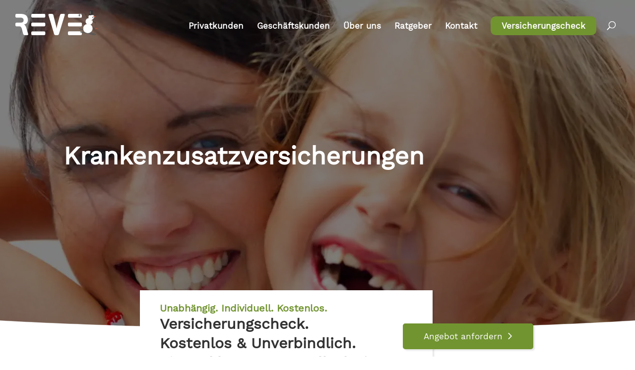

--- FILE ---
content_type: application/javascript
request_url: https://www.reve24.de/wp-content/cache/asset-cleanup/js/item/tooltip-for-gravity-forms__public__js__gravity-forms-tooltip-public-js-ve22b1b02311ed01797124afdb9b511e42329a914.js
body_size: 209
content:
/*!/wp-content/plugins/tooltip-for-gravity-forms/public/js/gravity-forms-tooltip-public.js*/
(function($){'use strict';window.appearTooltip=function(){$('.gravity-tooltip').each(function(){var placement=$(this).parent().attr('placement').length?$(this).parent().attr('placement'):'top';var animation=$(this).parent().attr('animation');var theme=$(this).parent().attr('theme');var tippyConfig={content:$(this).parent().attr('tooltip'),allowHTML:!0,placement:placement,interactive:!0,};if(animation.length&&animation!=='none'){tippyConfig.animation=animation}
if(theme.length&&theme!=='default'){tippyConfig.theme=theme}
tippy($(this)[0],tippyConfig)})}
$(document).ready(function(){appearTooltip()});$(document).on('gform_page_loaded',function(event,form_id,current_page){appearTooltip()})})(jQuery)
;